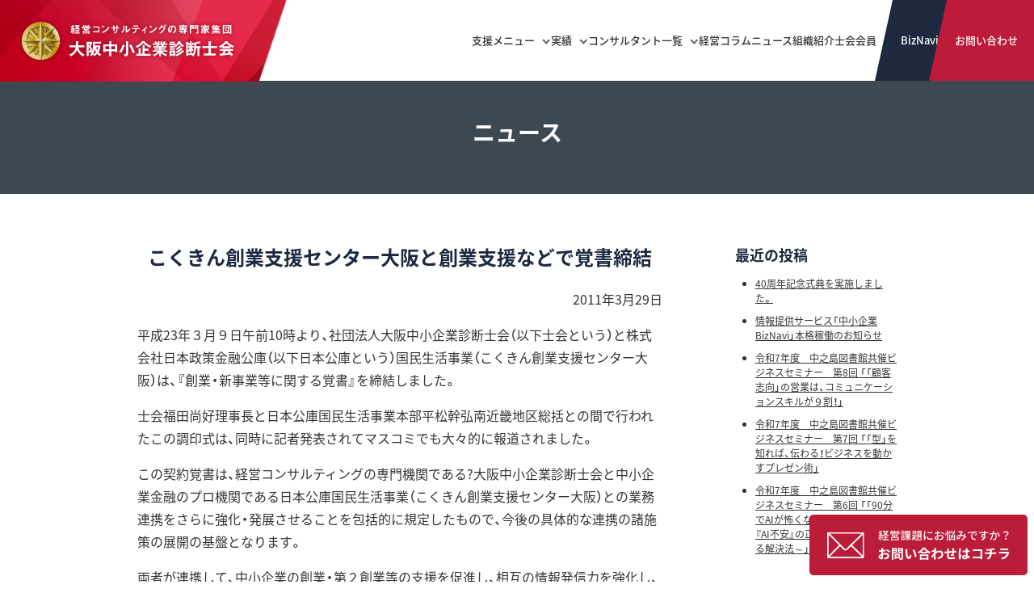

--- FILE ---
content_type: text/html; charset=UTF-8
request_url: https://www.osaka-shindanshi.org/2011/03/29/441/
body_size: 13415
content:
<!DOCTYPE html>
<html dir="ltr" lang="ja" prefix="og: https://ogp.me/ns#">
<head>
<meta charset="UTF-8">

<meta name="viewport" content="width=device-width, initial-scale=1">

<!-- Global site tag (gtag.js) - Google Analytics -->
<script async src="https://www.googletagmanager.com/gtag/js?id=UA-21769367-1"></script>
<script>
  window.dataLayer = window.dataLayer || [];
  function gtag(){dataLayer.push(arguments);}
  gtag('js', new Date());

  gtag('config', 'UA-21769367-1');
</script>


<link rel="profile" href="https://gmpg.org/xfn/11">
    <link href="https://fonts.googleapis.com/css?family=Oswald" rel="stylesheet">

<title>こくきん創業支援センター大阪と創業支援などで覚書締結 | 大阪中小企業診断士会</title>

		<!-- All in One SEO 4.9.2 - aioseo.com -->
	<meta name="description" content="平成23年３月９日午前10時より、社団法人大阪中小企業診断士会（以下士会という）と株式会社日本政策金融公庫（以" />
	<meta name="robots" content="max-image-preview:large" />
	<meta name="author" content="管理者"/>
	<meta name="keywords" content="支援情報" />
	<link rel="canonical" href="https://www.osaka-shindanshi.org/2011/03/29/441/" />
	<meta name="generator" content="All in One SEO (AIOSEO) 4.9.2" />
		<meta property="og:locale" content="ja_JP" />
		<meta property="og:site_name" content="大阪中小企業診断士会" />
		<meta property="og:type" content="article" />
		<meta property="og:title" content="こくきん創業支援センター大阪と創業支援などで覚書締結 | 大阪中小企業診断士会" />
		<meta property="og:description" content="平成23年３月９日午前10時より、社団法人大阪中小企業診断士会（以下士会という）と株式会社日本政策金融公庫（以" />
		<meta property="og:url" content="https://www.osaka-shindanshi.org/2011/03/29/441/" />
		<meta property="article:published_time" content="2011-03-29T10:06:20+00:00" />
		<meta property="article:modified_time" content="2017-03-27T10:10:32+00:00" />
		<meta name="twitter:card" content="summary" />
		<meta name="twitter:title" content="こくきん創業支援センター大阪と創業支援などで覚書締結 | 大阪中小企業診断士会" />
		<meta name="twitter:description" content="平成23年３月９日午前10時より、社団法人大阪中小企業診断士会（以下士会という）と株式会社日本政策金融公庫（以" />
		<script type="application/ld+json" class="aioseo-schema">
			{"@context":"https:\/\/schema.org","@graph":[{"@type":"Article","@id":"https:\/\/www.osaka-shindanshi.org\/2011\/03\/29\/441\/#article","name":"\u3053\u304f\u304d\u3093\u5275\u696d\u652f\u63f4\u30bb\u30f3\u30bf\u30fc\u5927\u962a\u3068\u5275\u696d\u652f\u63f4\u306a\u3069\u3067\u899a\u66f8\u7de0\u7d50 | \u5927\u962a\u4e2d\u5c0f\u4f01\u696d\u8a3a\u65ad\u58eb\u4f1a","headline":"\u3053\u304f\u304d\u3093\u5275\u696d\u652f\u63f4\u30bb\u30f3\u30bf\u30fc\u5927\u962a\u3068\u5275\u696d\u652f\u63f4\u306a\u3069\u3067\u899a\u66f8\u7de0\u7d50","author":{"@id":"https:\/\/www.osaka-shindanshi.org\/author\/os_admin\/#author"},"publisher":{"@id":"https:\/\/www.osaka-shindanshi.org\/#organization"},"image":{"@type":"ImageObject","url":"https:\/\/www.osaka-shindanshi.org\/wp-content\/uploads\/2017\/03\/7ad5dd7bf8b85fd9067e9a0193958e63.jpg","@id":"https:\/\/www.osaka-shindanshi.org\/2011\/03\/29\/441\/#articleImage","width":240,"height":180},"datePublished":"2011-03-29T19:06:20+09:00","dateModified":"2017-03-27T19:10:32+09:00","inLanguage":"ja","mainEntityOfPage":{"@id":"https:\/\/www.osaka-shindanshi.org\/2011\/03\/29\/441\/#webpage"},"isPartOf":{"@id":"https:\/\/www.osaka-shindanshi.org\/2011\/03\/29\/441\/#webpage"},"articleSection":"\u652f\u63f4\u60c5\u5831"},{"@type":"BreadcrumbList","@id":"https:\/\/www.osaka-shindanshi.org\/2011\/03\/29\/441\/#breadcrumblist","itemListElement":[{"@type":"ListItem","@id":"https:\/\/www.osaka-shindanshi.org#listItem","position":1,"name":"\u30db\u30fc\u30e0","item":"https:\/\/www.osaka-shindanshi.org","nextItem":{"@type":"ListItem","@id":"https:\/\/www.osaka-shindanshi.org\/category\/support\/#listItem","name":"\u652f\u63f4\u60c5\u5831"}},{"@type":"ListItem","@id":"https:\/\/www.osaka-shindanshi.org\/category\/support\/#listItem","position":2,"name":"\u652f\u63f4\u60c5\u5831","item":"https:\/\/www.osaka-shindanshi.org\/category\/support\/","nextItem":{"@type":"ListItem","@id":"https:\/\/www.osaka-shindanshi.org\/2011\/03\/29\/441\/#listItem","name":"\u3053\u304f\u304d\u3093\u5275\u696d\u652f\u63f4\u30bb\u30f3\u30bf\u30fc\u5927\u962a\u3068\u5275\u696d\u652f\u63f4\u306a\u3069\u3067\u899a\u66f8\u7de0\u7d50"},"previousItem":{"@type":"ListItem","@id":"https:\/\/www.osaka-shindanshi.org#listItem","name":"\u30db\u30fc\u30e0"}},{"@type":"ListItem","@id":"https:\/\/www.osaka-shindanshi.org\/2011\/03\/29\/441\/#listItem","position":3,"name":"\u3053\u304f\u304d\u3093\u5275\u696d\u652f\u63f4\u30bb\u30f3\u30bf\u30fc\u5927\u962a\u3068\u5275\u696d\u652f\u63f4\u306a\u3069\u3067\u899a\u66f8\u7de0\u7d50","previousItem":{"@type":"ListItem","@id":"https:\/\/www.osaka-shindanshi.org\/category\/support\/#listItem","name":"\u652f\u63f4\u60c5\u5831"}}]},{"@type":"Organization","@id":"https:\/\/www.osaka-shindanshi.org\/#organization","name":"\u5927\u962a\u4e2d\u5c0f\u4f01\u696d\u8a3a\u65ad\u58eb\u4f1a","url":"https:\/\/www.osaka-shindanshi.org\/"},{"@type":"Person","@id":"https:\/\/www.osaka-shindanshi.org\/author\/os_admin\/#author","url":"https:\/\/www.osaka-shindanshi.org\/author\/os_admin\/","name":"\u7ba1\u7406\u8005","image":{"@type":"ImageObject","@id":"https:\/\/www.osaka-shindanshi.org\/2011\/03\/29\/441\/#authorImage","url":"https:\/\/secure.gravatar.com\/avatar\/ae6923cdb13c51128f435d0e4f92da69efe2fd8d74bdf9713d26d4d9247f4e51?s=96&d=mm&r=g","width":96,"height":96,"caption":"\u7ba1\u7406\u8005"}},{"@type":"WebPage","@id":"https:\/\/www.osaka-shindanshi.org\/2011\/03\/29\/441\/#webpage","url":"https:\/\/www.osaka-shindanshi.org\/2011\/03\/29\/441\/","name":"\u3053\u304f\u304d\u3093\u5275\u696d\u652f\u63f4\u30bb\u30f3\u30bf\u30fc\u5927\u962a\u3068\u5275\u696d\u652f\u63f4\u306a\u3069\u3067\u899a\u66f8\u7de0\u7d50 | \u5927\u962a\u4e2d\u5c0f\u4f01\u696d\u8a3a\u65ad\u58eb\u4f1a","description":"\u5e73\u621023\u5e74\uff13\u6708\uff19\u65e5\u5348\u524d10\u6642\u3088\u308a\u3001\u793e\u56e3\u6cd5\u4eba\u5927\u962a\u4e2d\u5c0f\u4f01\u696d\u8a3a\u65ad\u58eb\u4f1a\uff08\u4ee5\u4e0b\u58eb\u4f1a\u3068\u3044\u3046\uff09\u3068\u682a\u5f0f\u4f1a\u793e\u65e5\u672c\u653f\u7b56\u91d1\u878d\u516c\u5eab\uff08\u4ee5","inLanguage":"ja","isPartOf":{"@id":"https:\/\/www.osaka-shindanshi.org\/#website"},"breadcrumb":{"@id":"https:\/\/www.osaka-shindanshi.org\/2011\/03\/29\/441\/#breadcrumblist"},"author":{"@id":"https:\/\/www.osaka-shindanshi.org\/author\/os_admin\/#author"},"creator":{"@id":"https:\/\/www.osaka-shindanshi.org\/author\/os_admin\/#author"},"datePublished":"2011-03-29T19:06:20+09:00","dateModified":"2017-03-27T19:10:32+09:00"},{"@type":"WebSite","@id":"https:\/\/www.osaka-shindanshi.org\/#website","url":"https:\/\/www.osaka-shindanshi.org\/","name":"\u5927\u962a\u4e2d\u5c0f\u4f01\u696d\u8a3a\u65ad\u58eb\u4f1a","inLanguage":"ja","publisher":{"@id":"https:\/\/www.osaka-shindanshi.org\/#organization"}}]}
		</script>
		<!-- All in One SEO -->

<link rel='dns-prefetch' href='//www.promisejs.org' />
<link rel="alternate" type="application/rss+xml" title="大阪中小企業診断士会 &raquo; フィード" href="https://www.osaka-shindanshi.org/feed/" />
<link rel="alternate" type="application/rss+xml" title="大阪中小企業診断士会 &raquo; コメントフィード" href="https://www.osaka-shindanshi.org/comments/feed/" />
<link rel="alternate" type="application/rss+xml" title="大阪中小企業診断士会 &raquo; こくきん創業支援センター大阪と創業支援などで覚書締結 のコメントのフィード" href="https://www.osaka-shindanshi.org/2011/03/29/441/feed/" />
<link rel="alternate" title="oEmbed (JSON)" type="application/json+oembed" href="https://www.osaka-shindanshi.org/wp-json/oembed/1.0/embed?url=https%3A%2F%2Fwww.osaka-shindanshi.org%2F2011%2F03%2F29%2F441%2F" />
<link rel="alternate" title="oEmbed (XML)" type="text/xml+oembed" href="https://www.osaka-shindanshi.org/wp-json/oembed/1.0/embed?url=https%3A%2F%2Fwww.osaka-shindanshi.org%2F2011%2F03%2F29%2F441%2F&#038;format=xml" />
<style id='wp-img-auto-sizes-contain-inline-css' type='text/css'>
img:is([sizes=auto i],[sizes^="auto," i]){contain-intrinsic-size:3000px 1500px}
/*# sourceURL=wp-img-auto-sizes-contain-inline-css */
</style>
<style id='wp-emoji-styles-inline-css' type='text/css'>

	img.wp-smiley, img.emoji {
		display: inline !important;
		border: none !important;
		box-shadow: none !important;
		height: 1em !important;
		width: 1em !important;
		margin: 0 0.07em !important;
		vertical-align: -0.1em !important;
		background: none !important;
		padding: 0 !important;
	}
/*# sourceURL=wp-emoji-styles-inline-css */
</style>
<style id='wp-block-library-inline-css' type='text/css'>
:root{--wp-block-synced-color:#7a00df;--wp-block-synced-color--rgb:122,0,223;--wp-bound-block-color:var(--wp-block-synced-color);--wp-editor-canvas-background:#ddd;--wp-admin-theme-color:#007cba;--wp-admin-theme-color--rgb:0,124,186;--wp-admin-theme-color-darker-10:#006ba1;--wp-admin-theme-color-darker-10--rgb:0,107,160.5;--wp-admin-theme-color-darker-20:#005a87;--wp-admin-theme-color-darker-20--rgb:0,90,135;--wp-admin-border-width-focus:2px}@media (min-resolution:192dpi){:root{--wp-admin-border-width-focus:1.5px}}.wp-element-button{cursor:pointer}:root .has-very-light-gray-background-color{background-color:#eee}:root .has-very-dark-gray-background-color{background-color:#313131}:root .has-very-light-gray-color{color:#eee}:root .has-very-dark-gray-color{color:#313131}:root .has-vivid-green-cyan-to-vivid-cyan-blue-gradient-background{background:linear-gradient(135deg,#00d084,#0693e3)}:root .has-purple-crush-gradient-background{background:linear-gradient(135deg,#34e2e4,#4721fb 50%,#ab1dfe)}:root .has-hazy-dawn-gradient-background{background:linear-gradient(135deg,#faaca8,#dad0ec)}:root .has-subdued-olive-gradient-background{background:linear-gradient(135deg,#fafae1,#67a671)}:root .has-atomic-cream-gradient-background{background:linear-gradient(135deg,#fdd79a,#004a59)}:root .has-nightshade-gradient-background{background:linear-gradient(135deg,#330968,#31cdcf)}:root .has-midnight-gradient-background{background:linear-gradient(135deg,#020381,#2874fc)}:root{--wp--preset--font-size--normal:16px;--wp--preset--font-size--huge:42px}.has-regular-font-size{font-size:1em}.has-larger-font-size{font-size:2.625em}.has-normal-font-size{font-size:var(--wp--preset--font-size--normal)}.has-huge-font-size{font-size:var(--wp--preset--font-size--huge)}.has-text-align-center{text-align:center}.has-text-align-left{text-align:left}.has-text-align-right{text-align:right}.has-fit-text{white-space:nowrap!important}#end-resizable-editor-section{display:none}.aligncenter{clear:both}.items-justified-left{justify-content:flex-start}.items-justified-center{justify-content:center}.items-justified-right{justify-content:flex-end}.items-justified-space-between{justify-content:space-between}.screen-reader-text{border:0;clip-path:inset(50%);height:1px;margin:-1px;overflow:hidden;padding:0;position:absolute;width:1px;word-wrap:normal!important}.screen-reader-text:focus{background-color:#ddd;clip-path:none;color:#444;display:block;font-size:1em;height:auto;left:5px;line-height:normal;padding:15px 23px 14px;text-decoration:none;top:5px;width:auto;z-index:100000}html :where(.has-border-color){border-style:solid}html :where([style*=border-top-color]){border-top-style:solid}html :where([style*=border-right-color]){border-right-style:solid}html :where([style*=border-bottom-color]){border-bottom-style:solid}html :where([style*=border-left-color]){border-left-style:solid}html :where([style*=border-width]){border-style:solid}html :where([style*=border-top-width]){border-top-style:solid}html :where([style*=border-right-width]){border-right-style:solid}html :where([style*=border-bottom-width]){border-bottom-style:solid}html :where([style*=border-left-width]){border-left-style:solid}html :where(img[class*=wp-image-]){height:auto;max-width:100%}:where(figure){margin:0 0 1em}html :where(.is-position-sticky){--wp-admin--admin-bar--position-offset:var(--wp-admin--admin-bar--height,0px)}@media screen and (max-width:600px){html :where(.is-position-sticky){--wp-admin--admin-bar--position-offset:0px}}

/*# sourceURL=wp-block-library-inline-css */
</style><style id='global-styles-inline-css' type='text/css'>
:root{--wp--preset--aspect-ratio--square: 1;--wp--preset--aspect-ratio--4-3: 4/3;--wp--preset--aspect-ratio--3-4: 3/4;--wp--preset--aspect-ratio--3-2: 3/2;--wp--preset--aspect-ratio--2-3: 2/3;--wp--preset--aspect-ratio--16-9: 16/9;--wp--preset--aspect-ratio--9-16: 9/16;--wp--preset--color--black: #000000;--wp--preset--color--cyan-bluish-gray: #abb8c3;--wp--preset--color--white: #ffffff;--wp--preset--color--pale-pink: #f78da7;--wp--preset--color--vivid-red: #cf2e2e;--wp--preset--color--luminous-vivid-orange: #ff6900;--wp--preset--color--luminous-vivid-amber: #fcb900;--wp--preset--color--light-green-cyan: #7bdcb5;--wp--preset--color--vivid-green-cyan: #00d084;--wp--preset--color--pale-cyan-blue: #8ed1fc;--wp--preset--color--vivid-cyan-blue: #0693e3;--wp--preset--color--vivid-purple: #9b51e0;--wp--preset--gradient--vivid-cyan-blue-to-vivid-purple: linear-gradient(135deg,rgb(6,147,227) 0%,rgb(155,81,224) 100%);--wp--preset--gradient--light-green-cyan-to-vivid-green-cyan: linear-gradient(135deg,rgb(122,220,180) 0%,rgb(0,208,130) 100%);--wp--preset--gradient--luminous-vivid-amber-to-luminous-vivid-orange: linear-gradient(135deg,rgb(252,185,0) 0%,rgb(255,105,0) 100%);--wp--preset--gradient--luminous-vivid-orange-to-vivid-red: linear-gradient(135deg,rgb(255,105,0) 0%,rgb(207,46,46) 100%);--wp--preset--gradient--very-light-gray-to-cyan-bluish-gray: linear-gradient(135deg,rgb(238,238,238) 0%,rgb(169,184,195) 100%);--wp--preset--gradient--cool-to-warm-spectrum: linear-gradient(135deg,rgb(74,234,220) 0%,rgb(151,120,209) 20%,rgb(207,42,186) 40%,rgb(238,44,130) 60%,rgb(251,105,98) 80%,rgb(254,248,76) 100%);--wp--preset--gradient--blush-light-purple: linear-gradient(135deg,rgb(255,206,236) 0%,rgb(152,150,240) 100%);--wp--preset--gradient--blush-bordeaux: linear-gradient(135deg,rgb(254,205,165) 0%,rgb(254,45,45) 50%,rgb(107,0,62) 100%);--wp--preset--gradient--luminous-dusk: linear-gradient(135deg,rgb(255,203,112) 0%,rgb(199,81,192) 50%,rgb(65,88,208) 100%);--wp--preset--gradient--pale-ocean: linear-gradient(135deg,rgb(255,245,203) 0%,rgb(182,227,212) 50%,rgb(51,167,181) 100%);--wp--preset--gradient--electric-grass: linear-gradient(135deg,rgb(202,248,128) 0%,rgb(113,206,126) 100%);--wp--preset--gradient--midnight: linear-gradient(135deg,rgb(2,3,129) 0%,rgb(40,116,252) 100%);--wp--preset--font-size--small: 13px;--wp--preset--font-size--medium: 20px;--wp--preset--font-size--large: 36px;--wp--preset--font-size--x-large: 42px;--wp--preset--spacing--20: 0.44rem;--wp--preset--spacing--30: 0.67rem;--wp--preset--spacing--40: 1rem;--wp--preset--spacing--50: 1.5rem;--wp--preset--spacing--60: 2.25rem;--wp--preset--spacing--70: 3.38rem;--wp--preset--spacing--80: 5.06rem;--wp--preset--shadow--natural: 6px 6px 9px rgba(0, 0, 0, 0.2);--wp--preset--shadow--deep: 12px 12px 50px rgba(0, 0, 0, 0.4);--wp--preset--shadow--sharp: 6px 6px 0px rgba(0, 0, 0, 0.2);--wp--preset--shadow--outlined: 6px 6px 0px -3px rgb(255, 255, 255), 6px 6px rgb(0, 0, 0);--wp--preset--shadow--crisp: 6px 6px 0px rgb(0, 0, 0);}:where(.is-layout-flex){gap: 0.5em;}:where(.is-layout-grid){gap: 0.5em;}body .is-layout-flex{display: flex;}.is-layout-flex{flex-wrap: wrap;align-items: center;}.is-layout-flex > :is(*, div){margin: 0;}body .is-layout-grid{display: grid;}.is-layout-grid > :is(*, div){margin: 0;}:where(.wp-block-columns.is-layout-flex){gap: 2em;}:where(.wp-block-columns.is-layout-grid){gap: 2em;}:where(.wp-block-post-template.is-layout-flex){gap: 1.25em;}:where(.wp-block-post-template.is-layout-grid){gap: 1.25em;}.has-black-color{color: var(--wp--preset--color--black) !important;}.has-cyan-bluish-gray-color{color: var(--wp--preset--color--cyan-bluish-gray) !important;}.has-white-color{color: var(--wp--preset--color--white) !important;}.has-pale-pink-color{color: var(--wp--preset--color--pale-pink) !important;}.has-vivid-red-color{color: var(--wp--preset--color--vivid-red) !important;}.has-luminous-vivid-orange-color{color: var(--wp--preset--color--luminous-vivid-orange) !important;}.has-luminous-vivid-amber-color{color: var(--wp--preset--color--luminous-vivid-amber) !important;}.has-light-green-cyan-color{color: var(--wp--preset--color--light-green-cyan) !important;}.has-vivid-green-cyan-color{color: var(--wp--preset--color--vivid-green-cyan) !important;}.has-pale-cyan-blue-color{color: var(--wp--preset--color--pale-cyan-blue) !important;}.has-vivid-cyan-blue-color{color: var(--wp--preset--color--vivid-cyan-blue) !important;}.has-vivid-purple-color{color: var(--wp--preset--color--vivid-purple) !important;}.has-black-background-color{background-color: var(--wp--preset--color--black) !important;}.has-cyan-bluish-gray-background-color{background-color: var(--wp--preset--color--cyan-bluish-gray) !important;}.has-white-background-color{background-color: var(--wp--preset--color--white) !important;}.has-pale-pink-background-color{background-color: var(--wp--preset--color--pale-pink) !important;}.has-vivid-red-background-color{background-color: var(--wp--preset--color--vivid-red) !important;}.has-luminous-vivid-orange-background-color{background-color: var(--wp--preset--color--luminous-vivid-orange) !important;}.has-luminous-vivid-amber-background-color{background-color: var(--wp--preset--color--luminous-vivid-amber) !important;}.has-light-green-cyan-background-color{background-color: var(--wp--preset--color--light-green-cyan) !important;}.has-vivid-green-cyan-background-color{background-color: var(--wp--preset--color--vivid-green-cyan) !important;}.has-pale-cyan-blue-background-color{background-color: var(--wp--preset--color--pale-cyan-blue) !important;}.has-vivid-cyan-blue-background-color{background-color: var(--wp--preset--color--vivid-cyan-blue) !important;}.has-vivid-purple-background-color{background-color: var(--wp--preset--color--vivid-purple) !important;}.has-black-border-color{border-color: var(--wp--preset--color--black) !important;}.has-cyan-bluish-gray-border-color{border-color: var(--wp--preset--color--cyan-bluish-gray) !important;}.has-white-border-color{border-color: var(--wp--preset--color--white) !important;}.has-pale-pink-border-color{border-color: var(--wp--preset--color--pale-pink) !important;}.has-vivid-red-border-color{border-color: var(--wp--preset--color--vivid-red) !important;}.has-luminous-vivid-orange-border-color{border-color: var(--wp--preset--color--luminous-vivid-orange) !important;}.has-luminous-vivid-amber-border-color{border-color: var(--wp--preset--color--luminous-vivid-amber) !important;}.has-light-green-cyan-border-color{border-color: var(--wp--preset--color--light-green-cyan) !important;}.has-vivid-green-cyan-border-color{border-color: var(--wp--preset--color--vivid-green-cyan) !important;}.has-pale-cyan-blue-border-color{border-color: var(--wp--preset--color--pale-cyan-blue) !important;}.has-vivid-cyan-blue-border-color{border-color: var(--wp--preset--color--vivid-cyan-blue) !important;}.has-vivid-purple-border-color{border-color: var(--wp--preset--color--vivid-purple) !important;}.has-vivid-cyan-blue-to-vivid-purple-gradient-background{background: var(--wp--preset--gradient--vivid-cyan-blue-to-vivid-purple) !important;}.has-light-green-cyan-to-vivid-green-cyan-gradient-background{background: var(--wp--preset--gradient--light-green-cyan-to-vivid-green-cyan) !important;}.has-luminous-vivid-amber-to-luminous-vivid-orange-gradient-background{background: var(--wp--preset--gradient--luminous-vivid-amber-to-luminous-vivid-orange) !important;}.has-luminous-vivid-orange-to-vivid-red-gradient-background{background: var(--wp--preset--gradient--luminous-vivid-orange-to-vivid-red) !important;}.has-very-light-gray-to-cyan-bluish-gray-gradient-background{background: var(--wp--preset--gradient--very-light-gray-to-cyan-bluish-gray) !important;}.has-cool-to-warm-spectrum-gradient-background{background: var(--wp--preset--gradient--cool-to-warm-spectrum) !important;}.has-blush-light-purple-gradient-background{background: var(--wp--preset--gradient--blush-light-purple) !important;}.has-blush-bordeaux-gradient-background{background: var(--wp--preset--gradient--blush-bordeaux) !important;}.has-luminous-dusk-gradient-background{background: var(--wp--preset--gradient--luminous-dusk) !important;}.has-pale-ocean-gradient-background{background: var(--wp--preset--gradient--pale-ocean) !important;}.has-electric-grass-gradient-background{background: var(--wp--preset--gradient--electric-grass) !important;}.has-midnight-gradient-background{background: var(--wp--preset--gradient--midnight) !important;}.has-small-font-size{font-size: var(--wp--preset--font-size--small) !important;}.has-medium-font-size{font-size: var(--wp--preset--font-size--medium) !important;}.has-large-font-size{font-size: var(--wp--preset--font-size--large) !important;}.has-x-large-font-size{font-size: var(--wp--preset--font-size--x-large) !important;}
/*# sourceURL=global-styles-inline-css */
</style>

<style id='classic-theme-styles-inline-css' type='text/css'>
/*! This file is auto-generated */
.wp-block-button__link{color:#fff;background-color:#32373c;border-radius:9999px;box-shadow:none;text-decoration:none;padding:calc(.667em + 2px) calc(1.333em + 2px);font-size:1.125em}.wp-block-file__button{background:#32373c;color:#fff;text-decoration:none}
/*# sourceURL=/wp-includes/css/classic-themes.min.css */
</style>
<link rel='stylesheet' id='osaka_shindanshi_import-css' href='https://www.osaka-shindanshi.org/wp-content/plugins/osaka_shindanshi_import/public/css/osaka_shindanshi_import-public.css?ver=1.0.0' type='text/css' media='all' />
<link rel='stylesheet' id='osaka-shindanshi-style-css' href='https://www.osaka-shindanshi.org/wp-content/themes/osaka-shindanshi/style.css?ver=ad902b6fdee5934541b9fa26d31ab140' type='text/css' media='all' />
<link rel='stylesheet' id='main-style-css' href='https://www.osaka-shindanshi.org/wp-content/themes/osaka-shindanshi/assets/css/style.css?t=20251021&#038;ver=6.9' type='text/css' media='all' />
<link rel='stylesheet' id='scrollhint-style-css' href='https://www.osaka-shindanshi.org/wp-content/themes/osaka-shindanshi/assets/js/vendor/scroll-hint/scroll-hint.css?t=202510&#038;ver=6.9' type='text/css' media='all' />
<script type="text/javascript" src="https://www.osaka-shindanshi.org/wp-includes/js/jquery/jquery.min.js?ver=3.7.1" id="jquery-core-js"></script>
<script type="text/javascript" src="https://www.osaka-shindanshi.org/wp-includes/js/jquery/jquery-migrate.min.js?ver=3.4.1" id="jquery-migrate-js"></script>
<script type="text/javascript" src="https://www.osaka-shindanshi.org/wp-content/plugins/osaka_shindanshi_import/public/js/osaka_shindanshi_import-public.js?ver=1.0.0" id="osaka_shindanshi_import-js"></script>
<script type="text/javascript" src="https://www.osaka-shindanshi.org/wp-content/themes/osaka-shindanshi/assets/js/vendor/moment/moment-with-locales.min.js?ver=ad902b6fdee5934541b9fa26d31ab140" id="moment-locale-js"></script>
<script type="text/javascript" src="https://www.promisejs.org/polyfills/promise-7.0.4.min.js?ver=ad902b6fdee5934541b9fa26d31ab140" id="axios-polyfills-js"></script>
<script type="text/javascript" src="https://www.osaka-shindanshi.org/wp-content/themes/osaka-shindanshi/assets/js/vendor/axios/axios.min.js?ver=ad902b6fdee5934541b9fa26d31ab140" id="axios-js"></script>
<script type="text/javascript" src="https://www.osaka-shindanshi.org/wp-content/themes/osaka-shindanshi/assets/js/vendor/vue.js?ver=ad902b6fdee5934541b9fa26d31ab140" id="vue-js"></script>
<script type="text/javascript" src="https://www.osaka-shindanshi.org/wp-content/themes/osaka-shindanshi/assets/js/vendor/vue-lazyload.js?ver=ad902b6fdee5934541b9fa26d31ab140" id="vue-lazyload-js"></script>
<script type="text/javascript" src="https://www.osaka-shindanshi.org/wp-content/themes/osaka-shindanshi/assets/js/vendor/scroll-hint/scroll-hint.js?ver=ad902b6fdee5934541b9fa26d31ab140" id="scrollhint-script-js"></script>
<script type="text/javascript" src="https://www.osaka-shindanshi.org/wp-content/themes/osaka-shindanshi/assets/js/vendor/slick/slick.min.js?ver=ad902b6fdee5934541b9fa26d31ab140" id="slick-js-js"></script>
<script type="text/javascript" src="https://www.osaka-shindanshi.org/wp-content/themes/osaka-shindanshi/assets/js/common.js?t=202510&amp;ver=6.9" id="myscript-js"></script>
<link rel="https://api.w.org/" href="https://www.osaka-shindanshi.org/wp-json/" /><link rel="alternate" title="JSON" type="application/json" href="https://www.osaka-shindanshi.org/wp-json/wp/v2/posts/441" /><script type="text/javascript">
	window._se_plugin_version = '8.1.9';
</script>
<link rel="pingback" href="https://www.osaka-shindanshi.org/xmlrpc.php"></head>
<body data-rsssl=1 class="wp-singular post-template-default single single-post postid-441 single-format-standard wp-theme-osaka-shindanshi page-common group-blog">

<header id="header2" class="clearfix">
    <div class="inner_content">

        <p id="logo"><a href="/">
                <img src="https://www.osaka-shindanshi.org/wp-content/themes/osaka-shindanshi/assets/images/common/logo@2x.png" alt="大阪中小企業診断士会">
            </a>
        </p>

        <div class="fxs">
            <div class="menu-trigger">
                <span></span>
                <span></span>
                <span></span>
            </div>

            <nav id="main_navi2">
                <ul id="primary-menu" class="menu">
                    <li class="has-children">
                        <span class="submenu-trigger">支援<br class="only_narrow">メニュー</span>
                        <ul class="submenu">
                            <li><a href="/teamconsulting/">チームコンサルティング</a></li>
                            <li><a href="/solution/">ソリューション</a></li>
                            <li><a href="/training/">研修・セミナー</a></li>
                        </ul>
                    </li>
                    <li class="has-children">
                        <span class="submenu-trigger">実績</span>
                        <ul class="submenu">
                            <li><a href="/case/">事例</a></li>
                            <li><a href="/report/">調査レポート</a></li>
                        </ul>
                    </li>
                    <li class="has-children">
                        <span class="submenu-trigger">コンサルタント<br class="only_narrow">一覧</span>
                        <ul class="submenu">
                            <li><a href="/member/">コンサルタント検索</a></li>
                            <li><a href="/training/">研修講師検索</a></li>
                            <li><a href="/consultant_matching/">マッチング御相談</a></li>
                        </ul>
                    </li>
                    <li><a href="/column/">経営<br class="only_narrow">コラム</a></li>
                    <li><a href="/news/">ニュース</a></li>
                    <li><a href="/organization/">組織<br class="only_narrow">紹介</a></li>
                    <li class="has-children">
                        <span class="submenu-trigger">士会<br class="only_narrow">会員</span>
                        <ul class="submenu">
                            <li><a target="_blank" href="https://shindanshikai.cybozu.com/g/">専用ページ</a></li>
                            <li><a target="_blank" href="https://www.osaka-shindanshi.org/2025/03/10/12128/">入会案内</a>
                            </li>
                        </ul>
                    </li>
                    <li id="gnav_biznavi"><a href="/biznavi/">BizNavi</a></li>
                    <li id="gnav_contact"><a href="/contact/">お問い合わせ</a></li>

                </ul>

                <ul class="sp_sub_menu">
                    <li><a href="/organization/#access">アクセス</a></li>
                    <li><a href="/privacy/">個人情報保護方針</a></li>
                    <li><a href="/sitemap/">サイトマップ</a></li>
                </ul>


            </nav>
        </div>
    </div>
</header>


    <section id="mainimg" class="narrow">
        <h1 class="catename">ニュース</h1>
    </section>

    <article>
        <div class="inner_content">
            <section class="newslists">
                
<article id="post-441" class="post-441 post type-post status-publish format-standard hentry category-support">
	<header class="entry-header">
		<h2 class="title">こくきん創業支援センター大阪と創業支援などで覚書締結</h2>		<p class="lead2">
            2011年3月29日
		</p><!-- .entry-meta -->
			</header><!-- .entry-header -->

	<div class="entry-content">

        
		<p>平成23年３月９日午前10時より、社団法人大阪中小企業診断士会（以下士会という）と株式会社日本政策金融公庫（以下日本公庫という）国民生活事業（こくきん創業支援センター大阪）は、『創業・新事業等に関する覚書』を締結しました。</p>
<p>士会福田尚好理事長と日本公庫国民生活事業本部平松幹弘南近畿地区総括との間で行われたこの調印式は、同時に記者発表されてマスコミでも大々的に報道されました。</p>
<p>この契約覚書は、経営コンサルティングの専門機関である?大阪中小企業診断士会と中小企業金融のプロ機関である日本公庫国民生活事業（こくきん創業支援センター大阪）との業務連携をさらに強化・発展させることを包括的に規定したもので、今後の具体的な連携の諸施策の展開の基盤となります。</p>
<p>両者が連携して、中小企業の創業・第２創業等の支援を促進し、相互の情報発信力を強化し、地域経済の活性化に貢献することを宣言しました。</p>
<p>以下で説明する「相談カード」は<a href="https://www.osaka-shindanshi.org/wp-content/uploads/2017/03/38265f93341b190a88a0e5e3a8bf3b0f.doc" target="_blank">相談カード.doc</a>をクリックすると表示されます。</p>
<h4>覚書の概要</h4>
<p>（１）士会は、その事務局に、日本公庫は、こくきん創業支援センター大阪に、業務連携を円滑に実施するための連絡窓口を設置し、必要な協力を行います。 （２）両者は、業務連携にかかる具体的方策、地域内における経済情報・動向、その他連携・協力に係る必要事項について協議、情報交換等を行います。 （３）両者は、業務連絡上必要な場合は、個別企業からの依頼に基づき紹介を行います。</p>
<p><img decoding="async" class="alignnone size-full wp-image-442" src="https://www.osaka-shindanshi.org/wp-content/uploads/2017/03/7ad5dd7bf8b85fd9067e9a0193958e63.jpg" alt="" width="240" height="180" /></p>
<h4>具体的な連携内容</h4>
<p>（１）「ご相談カード」によるお客様の紹介スキ―ムの採用、 （２）日本公庫による士会へのコンサルティング顧客の紹介、 （３）セミナーや相談会の共同開催、 （４）士会の無料経営相談窓口への日本公庫の職員派遣（公庫融資相談を行う）、 （５）ホームページの相互リンクなど</p>
<h4>「ご相談カード」</h4>
<p>カードには、融資相談事業者の名称・所在地・代表者・事業内容の記入事項の下に、担当者欄が設けられており、社団法人大阪中小企業診断士会中小企業診断士として紹介診断士の氏名と電話番号を記入することで、事業者の希望により融資の可否は担当診断士にも連絡されます。 　同相談カード用紙は、士会事務局に保管し、士会員が使用することができます。</p>
	</div><!-- .entry-content -->

</article><!-- #post-## -->

	<nav class="navigation post-navigation" aria-label="投稿">
		<h2 class="screen-reader-text">投稿ナビゲーション</h2>
		<div class="nav-links"><div class="nav-previous"><a href="https://www.osaka-shindanshi.org/2011/03/29/69/" rel="prev">前へ</a></div><div class="nav-next"><a href="https://www.osaka-shindanshi.org/2011/03/31/70/" rel="next">次へ</a></div></div>
	</nav>            </section>
            

<style>
    #secondary .widget ul li li{
        margin-top: 10px;
    }
</style>
<aside id="secondary" class="widget-area" role="complementary">
	
		<section id="recent-posts-2" class="widget widget_recent_entries">
		<h2 class="widget-title">最近の投稿</h2>
		<ul>
											<li>
					<a href="https://www.osaka-shindanshi.org/2025/12/23/15474/">40周年記念式典を実施しました。</a>
									</li>
											<li>
					<a href="https://www.osaka-shindanshi.org/2025/12/18/14172/">情報提供サービス「中小企業BizNavi」本格稼働のお知らせ</a>
									</li>
											<li>
					<a href="https://www.osaka-shindanshi.org/2025/12/17/15455/">令和7年度　中之島図書館共催ビジネスセミナー　第8回 「「顧客志向」の営業は、コミュニケーションスキルが９割！」</a>
									</li>
											<li>
					<a href="https://www.osaka-shindanshi.org/2025/11/19/15355/">令和7年度　中之島図書館共催ビジネスセミナー　第7回 「「型」を知れば、伝わる！ビジネスを動かすプレゼン術」</a>
									</li>
											<li>
					<a href="https://www.osaka-shindanshi.org/2025/10/15/15278/">令和7年度　中之島図書館共催ビジネスセミナー　第6回 「「90分でAIが怖くなくなる講座」　～『AI不安』の正体と、誰でもできる解決法～」</a>
									</li>
					</ul>

		</section><section id="categories-2" class="widget widget_categories"><h2 class="widget-title">カテゴリー</h2>
			<ul>
					<li class="cat-item cat-item-1"><a href="https://www.osaka-shindanshi.org/category/news/">ニュース</a>
<ul class='children'>
	<li class="cat-item cat-item-51"><a href="https://www.osaka-shindanshi.org/category/news/nakanoshima-seminar/">中之島図書館共催 セミナー</a>
</li>
	<li class="cat-item cat-item-52"><a href="https://www.osaka-shindanshi.org/category/news/nakanoshima-consultation/">中之島図書館共催 経営相談会</a>
</li>
</ul>
</li>
	<li class="cat-item cat-item-29"><a href="https://www.osaka-shindanshi.org/category/seminar/">セミナー・講習</a>
<ul class='children'>
	<li class="cat-item cat-item-53"><a href="https://www.osaka-shindanshi.org/category/seminar/management-seminar/">経営に約立つセミナー</a>
</li>
</ul>
</li>
	<li class="cat-item cat-item-30"><a href="https://www.osaka-shindanshi.org/category/support/">支援情報</a>
</li>
			</ul>

			</section></aside><!-- #secondary -->
        </div>
    </article>


    <script type="text/javascript">
        document.addEventListener('DOMContentLoaded', function() {
            var tables = document.querySelectorAll('.entry-content table');
            console.log(tables)
            tables.forEach(function(table) {
                var columns = table.querySelectorAll('tr:last-child td, tr:last-child th').length;
                console.log(columns);
                if (columns >= 3) {
                    var wrapper = document.createElement('div');
                    wrapper.classList.add('js-scrollable');
                    table.parentNode.insertBefore(wrapper, table);
                    wrapper.appendChild(table);
                }
            });

            // ScrollHintの初期化
            new ScrollHint('.js-scrollable');
        });
    </script>
    <style>
        @media screen and (max-width: 767px){
            .newslists .entry-content .scroll-hint table{
                min-width: 500px;
            }
            .newslists .entry-content .scroll-hint table th,
            .newslists .entry-content .scroll-hint table td{
                display: table-cell;
                width: auto !important;
                padding: 5px;
            }
        }
    </style>


<nav id="breadcrumbs" typeof="BreadcrumbList" vocab="https://schema.org/">
    <ul>
        <li class="home"><span property="itemListElement" typeof="ListItem"><a property="item" typeof="WebPage" title="大阪中小企業診断士会へ移動" href="https://www.osaka-shindanshi.org" class="home"><span property="name">大阪中小企業診断士会</span></a><meta property="position" content="1"></span></li>
<li class="post post-post current-item"><span property="itemListElement" typeof="ListItem"><span property="name">こくきん創業支援センター大阪と創業支援などで覚書締結</span><meta property="position" content="2"></span></li>
    </ul>
</nav><section id="s_contact">
    <p class="head_en">CONTACT US</p>
    <h4>お問い合わせ</h4>
    <div class="inner_content">
        <div class="inner">
            <p><img src="/wp-content/themes/osaka-shindanshi/assets/images/common/bnr_contact_heading.svg" alt="お気軽にお問い合わせ・ご相談ください"></p>
            <p>お問い合わせに対してコンサルタントがヒアリングに伺います</p>

            <p class="contact_tel"><a href="tel:06-6809-5592" onclick="ga('send', 'event', 'tel', 'call', '06-6809-5592',1, {'nonInteraction': 1});">Tel. <em>06-6809-5592</em></a></p>
            <p class="contact_time">受付時間 平日 9:00〜17:00</p>

            <p><a href="/contact/" class="btn btn-primary">お問い合わせ</a></p>
        </div>
    </div>
</section>
<footer id="footer">
    <nav id="footer_nav">
        <ul>
            <li><a href="/privacy/">個人情報保護方針</a></li>
            <li><a href="/sitemap/">サイトマップ</a></li>
            <li><a href="https://shindanshikai.cybozu.com/g/" target="_blank">会員専用ページ</a></li>
        </ul>
        <p id="copyright">&copy; 大阪中小企業診断士会</p>
    </nav>
    <p id="pagetop"><img src="/wp-content/themes/osaka-shindanshi/assets/images/common/icn_pagetop.svg" alt="PAGETOP"></p>
</footer>




<a id="contact_bnr" href="/contact/"><img src="/wp-content/themes/osaka-shindanshi/assets/images/common/bnr_contact.svg" alt="CONTACT"></a>
<style>
	#contact_bnr{
		line-height:0;
		display:inline-block;
		position: fixed;
		right: 8px;
		bottom: 8px;
	}
	@media(max-width: 767px){
		#contact_bnr{
			height: 50px;
			/* width: 180px; */
			width: auto;
			right: 8px;
			bottom: 8px;
		}
		#contact_bnr img{
			height: 100%;
			width: auto;
		}
		#sideicn_search_support{
			right: auto;
			left: 8px;
			bottom: 8px;
			width: 45vw;
			height: 50px;
			transform: translateX(0) translateY(0px);
			border-radius: 3px;
			line-height: 23px;
		}
		#sideicn_search_support span{
			display: none;
		}
	}
</style>


<style>
h4.search_query{
	font-size:24px;
	text-align:center;
	color: #BB1B38;
	font-weight: normal;
}
.search_query strong{
	text-decoration:underline;
	font-weight: normal;
}
.member_searchnav_keyword h4{
	text-align:center;
}
#memberlist .member_searchnav_keyword dl.member_searchnav{
	background-color: #FFFFFF;
}
.member_searchnav_keyword dl.member_searchnav{
					clear:both;
					position: relative;
					background-color: #F8F8F8;
					width:100%;
					padding:20px;
					margin:0 0 50px;
				}
				.member_searchnav_keyword dl.member_searchnav dt{
					position: absolute;
					width:250px;
					left:40px;
					top:20px;
					padding-top:0;

				}
				.member_searchnav_keyword dl.member_searchnav dd{
					padding-left:270px;
				}
				.searchform input[type=text]{
					font-size:16px;
					line-height:1.8;
					padding:5px 12px;
					margin:0 0 0 10px;
					height:auto;
					width:350px;
					border:1px solid #CCCCCC;
				}
				.searchform button{
					font-size:16px;
					line-height:1.8;
					padding:5px 12px;
					margin:0 0 0 -5px;
					color: #FFFFFF;
					background-color: #BB1B3B;
					border:1px solid transparent;
				}

				@media (max-width:767px){
					.member_searchnav_keyword dl.member_searchnav{
						padding:10px;
						width:auto;
						margin:20px 0 30px 0;
					}
					.member_searchnav_keyword dl.member_searchnav dt{
						position: relative;
						width:100%;
						left:0px;
						top:0px;
						text-align:center
					}
					.member_searchnav_keyword dl.member_searchnav dd{
						padding:10px;
					}
					.searchform input[type=text]{
						font-size:14px;
						line-height:1.8;
						margin:0;
						width: calc( 100% - 60px);
					}
					.searchform button{
						font-size:14px;
						line-height:1.8;
						margin:0 0 0 -5px;
					}
				}
				</style>

<script type="speculationrules">
{"prefetch":[{"source":"document","where":{"and":[{"href_matches":"/*"},{"not":{"href_matches":["/wp-*.php","/wp-admin/*","/wp-content/uploads/*","/wp-content/*","/wp-content/plugins/*","/wp-content/themes/osaka-shindanshi/*","/*\\?(.+)"]}},{"not":{"selector_matches":"a[rel~=\"nofollow\"]"}},{"not":{"selector_matches":".no-prefetch, .no-prefetch a"}}]},"eagerness":"conservative"}]}
</script>
<script type="module"  src="https://www.osaka-shindanshi.org/wp-content/plugins/all-in-one-seo-pack/dist/Lite/assets/table-of-contents.95d0dfce.js?ver=4.9.2" id="aioseo/js/src/vue/standalone/blocks/table-of-contents/frontend.js-js"></script>
<script type="text/javascript" src="https://www.osaka-shindanshi.org/wp-content/themes/osaka-shindanshi/js/navigation.js?ver=20151215" id="osaka-shindanshi-navigation-js"></script>
<script type="text/javascript" src="https://www.osaka-shindanshi.org/wp-content/themes/osaka-shindanshi/js/skip-link-focus-fix.js?ver=20151215" id="osaka-shindanshi-skip-link-focus-fix-js"></script>
<script type="text/javascript" src="https://www.osaka-shindanshi.org/wp-includes/js/comment-reply.min.js?ver=ad902b6fdee5934541b9fa26d31ab140" id="comment-reply-js" async="async" data-wp-strategy="async" fetchpriority="low"></script>
<script id="wp-emoji-settings" type="application/json">
{"baseUrl":"https://s.w.org/images/core/emoji/17.0.2/72x72/","ext":".png","svgUrl":"https://s.w.org/images/core/emoji/17.0.2/svg/","svgExt":".svg","source":{"concatemoji":"https://www.osaka-shindanshi.org/wp-includes/js/wp-emoji-release.min.js?ver=ad902b6fdee5934541b9fa26d31ab140"}}
</script>
<script type="module">
/* <![CDATA[ */
/*! This file is auto-generated */
const a=JSON.parse(document.getElementById("wp-emoji-settings").textContent),o=(window._wpemojiSettings=a,"wpEmojiSettingsSupports"),s=["flag","emoji"];function i(e){try{var t={supportTests:e,timestamp:(new Date).valueOf()};sessionStorage.setItem(o,JSON.stringify(t))}catch(e){}}function c(e,t,n){e.clearRect(0,0,e.canvas.width,e.canvas.height),e.fillText(t,0,0);t=new Uint32Array(e.getImageData(0,0,e.canvas.width,e.canvas.height).data);e.clearRect(0,0,e.canvas.width,e.canvas.height),e.fillText(n,0,0);const a=new Uint32Array(e.getImageData(0,0,e.canvas.width,e.canvas.height).data);return t.every((e,t)=>e===a[t])}function p(e,t){e.clearRect(0,0,e.canvas.width,e.canvas.height),e.fillText(t,0,0);var n=e.getImageData(16,16,1,1);for(let e=0;e<n.data.length;e++)if(0!==n.data[e])return!1;return!0}function u(e,t,n,a){switch(t){case"flag":return n(e,"\ud83c\udff3\ufe0f\u200d\u26a7\ufe0f","\ud83c\udff3\ufe0f\u200b\u26a7\ufe0f")?!1:!n(e,"\ud83c\udde8\ud83c\uddf6","\ud83c\udde8\u200b\ud83c\uddf6")&&!n(e,"\ud83c\udff4\udb40\udc67\udb40\udc62\udb40\udc65\udb40\udc6e\udb40\udc67\udb40\udc7f","\ud83c\udff4\u200b\udb40\udc67\u200b\udb40\udc62\u200b\udb40\udc65\u200b\udb40\udc6e\u200b\udb40\udc67\u200b\udb40\udc7f");case"emoji":return!a(e,"\ud83e\u1fac8")}return!1}function f(e,t,n,a){let r;const o=(r="undefined"!=typeof WorkerGlobalScope&&self instanceof WorkerGlobalScope?new OffscreenCanvas(300,150):document.createElement("canvas")).getContext("2d",{willReadFrequently:!0}),s=(o.textBaseline="top",o.font="600 32px Arial",{});return e.forEach(e=>{s[e]=t(o,e,n,a)}),s}function r(e){var t=document.createElement("script");t.src=e,t.defer=!0,document.head.appendChild(t)}a.supports={everything:!0,everythingExceptFlag:!0},new Promise(t=>{let n=function(){try{var e=JSON.parse(sessionStorage.getItem(o));if("object"==typeof e&&"number"==typeof e.timestamp&&(new Date).valueOf()<e.timestamp+604800&&"object"==typeof e.supportTests)return e.supportTests}catch(e){}return null}();if(!n){if("undefined"!=typeof Worker&&"undefined"!=typeof OffscreenCanvas&&"undefined"!=typeof URL&&URL.createObjectURL&&"undefined"!=typeof Blob)try{var e="postMessage("+f.toString()+"("+[JSON.stringify(s),u.toString(),c.toString(),p.toString()].join(",")+"));",a=new Blob([e],{type:"text/javascript"});const r=new Worker(URL.createObjectURL(a),{name:"wpTestEmojiSupports"});return void(r.onmessage=e=>{i(n=e.data),r.terminate(),t(n)})}catch(e){}i(n=f(s,u,c,p))}t(n)}).then(e=>{for(const n in e)a.supports[n]=e[n],a.supports.everything=a.supports.everything&&a.supports[n],"flag"!==n&&(a.supports.everythingExceptFlag=a.supports.everythingExceptFlag&&a.supports[n]);var t;a.supports.everythingExceptFlag=a.supports.everythingExceptFlag&&!a.supports.flag,a.supports.everything||((t=a.source||{}).concatemoji?r(t.concatemoji):t.wpemoji&&t.twemoji&&(r(t.twemoji),r(t.wpemoji)))});
//# sourceURL=https://www.osaka-shindanshi.org/wp-includes/js/wp-emoji-loader.min.js
/* ]]> */
</script>

</body>
</html>


--- FILE ---
content_type: application/x-javascript
request_url: https://www.osaka-shindanshi.org/wp-content/themes/osaka-shindanshi/assets/js/common.js?t=202510&ver=6.9
body_size: 2778
content:
"use strict";

//jquery.tile.min.js
(function(e){e.fn.tile=function(t){var n,r,i,s,o,u,a=document.body.style,f=["height"],l=this.length-1;if(!t)t=this.length;u=a.removeProperty?a.removeProperty:a.removeAttribute;return this.each(function(){u.apply(this.style,f)}).each(function(u){s=u%t;if(s==0)n=[];r=n[s]=e(this);o=r.css("box-sizing")=="border-box"?r.outerHeight():r.innerHeight();if(s==0||o>i)i=o;if(u==l||s==t-1){e.each(n,function(){this.css("height",i)})}})}})(jQuery)

window.requestAnimFrame = (function(){
	return  window.requestAnimationFrame       ||
		window.webkitRequestAnimationFrame ||
		window.mozRequestAnimationFrame    ||
		window.oRequestAnimationFrame      ||
		window.msRequestAnimationFrame     ||
		function( callback ){
			window.setTimeout(callback, 1000 / 60);
		};
})();



var _BREAKPOINT = 735;
var wW, wH;
var APP = (APP) ? APP : {};
APP.init = (APP.init) ? APP.init : {}; //
APP.init.scrollTop = 0;
APP.fn = (APP.fn) ? APP.fn : {};
APP.fn.sticky = {}; //
APP.fn.sticky.items = {}; //

var isPcLayout;
var isMobileLayout;
function isLandscape() {
    // console.log(window.orientation);
    // return true;
    return (window.orientation === 90 || window.orientation === -90);
}



(function($){

    // Scroll Event
    // Resize Event
    $(window).on('resize scroll', function() {
        APP.init.scrollTop = $(window).scrollTop();
    });


    // Resize function

    function resizeContent() {
        wW = $(window).width();
        wH = $(window).height();

        // SMP mode/PC mode
        if (wW < _BREAKPOINT) {
            isMobileLayout = true;
            isPcLayout = false;
        } else {
            isMobileLayout = false;
            isPcLayout = true;
        }
    }
    $(function() {
        resizeContent();
        $(window).on("load resize", function() {
            resizeContent();
        });
    });
    resizeContent();



    $(function(){

        if(document.getElementById('header')){
            var $header = $('#header');
            // Nav Fixed
            $(window).scroll(function() {
                if ($(window).scrollTop() > 0) {
                    $header.addClass('fixed');
                } else {
                    $header.removeClass('fixed');
                }
            });
        }

        // Nav Toggle Button
        $('.menu-trigger').click(function(){
            $header.toggleClass('active');
        });


        var headerHight = 120; //ヘッダの高さ
        $('a[href^=#]').click(function(){
            var href= $(this).attr("href");
            var target = $(href == "#" || href == "" ? 'html' : href);
            var position = target.offset().top-headerHight; //ヘッダの高さ分位置をずらす
            $("html, body").animate({scrollTop:position}, 300, "swing");
            return false;
        });

        $('#pagetop').click(function(){
            $("html, body").animate({scrollTop:0}, 300, "swing");
        });



        // sideicn_contact
        if (document.getElementById('mv_slider')) {

            $('#mv_slider').slick({
                fade: true,
                dots: false,
                arrows: false,
                autoplay: true,
                autoplaySpeed: 2000,
                speed: 2000,
                pauseOnHover: false,
                swipe: true,
            });
        }




        APP.scrollicn = function() {
            var self = {};
            self.$scrollicn = jQuery('#scrollicn');
            self.waitingtime = 0;
            self.scrollTop = jQuery(window).scrollTop();
            self.firstrun = false;

            // スクロール待機時間を計測して表示
            (function animloop() {
                self.waitingtime++;
                if (!self.$scrollicn.hasClass("show") && (document.body.clientHeight - wH - 200) > self.scrollTop) {
                    // 初回の表示は早く、二回目以降は遅く
                    if (self.waitingtime > 200) {
                        self.$scrollicn.addClass("show");
                        self.firstrun = true;
                    } else if (!self.firstrun && self.waitingtime > 50) {
                        self.$scrollicn.addClass("show");
                        self.firstrun = true;
                    }
                }
                requestAnimFrame(animloop);
            })();

            window.addEventListener("scroll", function() {
                self.scrollTop = $(window).scrollTop();
                self.waitingtime = 0;
                self.$scrollicn.removeClass("show");
            });
        };




        // STICKY
        APP.fn.sticky.fn = function(target_selector,offset) {
            //
            var _self = {};
            _self.$El = $(target_selector);

            _self.scrolloffset = _self.$El.offset().top; //
            _self.triggerpos = _self.scrolloffset + offset;
            _self.scrollpos = APP.init.scrollTop; //

            _self.reset = function() {
                // _self.$El.css({
                //     'padding-top': 0
                // });

                _self.$El.removeClass("sticky");
            };

            //POSITION SETTING
            // _self.setPosition = function() {
            //     _self.reset();
            //     _self.scrollpos = _self.$El.top; //
            // };
            // _self.setPosition();

            _self.run = function() {


                var diff = 0;
                _self.scrollpos = APP.init.scrollTop;
                //            console.log(_self.triggerpos, _self.scrollpos,APP.init.scrollTop+wH );


                // if (wH - _self.$El.height() < 0) {
                //     // Bigger than browser
                //     diff = _self.$El.height() - wH;
                // }
                // //console.log(_self.scrollpos , APP.init.scrollTop);
                //
                // //
                // if (isPcLayout && (APP.init.scrollTop + _self.$El.height() >= - diff)) {
                //     //
                //     //alert(1);
                //     _self.$El.css({
                //         // position: "absolute",
                //         // top:  _self.$El.height() - (_self.scrollpos)
                //     });
                // } else
                if (_self.triggerpos < _self.scrollpos) {
                    // STATE: Sticky
                    _self.$El.addClass("sticky");
                    // _self.$El.attr("style", "");
                    // _self.$El.css({
                    //     'padding-top': APP.init.scrollTop+wH - _self.scrollpos
                    // });

                } else {
                    // STATE: normal
                    _self.reset();
                    //_self.$El.removeClass("stickynavi");
                }
            };
            _self.run();

            $(window).on("scroll resize", function() {
                _self.run();
            });
            return {
                refresh: function() {
                    _self.reset();
                    _self.scrollpos = _self.$El.offset().top; //
                }
            }

        };

        // Load Event
        $(window).on('load', function() {
            if ($("#sideicn_contact").length > 0
                && ($(".parent-pageid-15").length <= 0 && $(".page-contact").length <= 0 )
            ) {
                APP.fn.sticky.items['contact'] = new APP.fn.sticky.fn("#sideicn_contact",-400);
            }
            if ($("#sideicn_search_support").length > 0) {
                APP.fn.sticky.items['search_support'] = new APP.fn.sticky.fn("#sideicn_search_support",-320);
            }

            if ($("#home-teamconsulting").length > 0) {
                APP.scrollicn();
            }
            if ($(".member_card").length > 0) {
                $(".member_card").click(function(){
                    window.location.href = $($(this).find("a")[0]).attr('href');
                });
            }

        });


    });
})(jQuery);

document.addEventListener('DOMContentLoaded', function () {
    const submenuTriggers = document.querySelectorAll('.submenu-trigger');

    submenuTriggers.forEach(trigger => {
        trigger.addEventListener('click', function(e) {
            if (window.innerWidth <= 1200) {
                e.preventDefault();
                const submenu = this.nextElementSibling;
                submenu.classList.toggle('is-open');
            }
        });
    });
});

document.addEventListener('DOMContentLoaded', function () {
    const header2 = document.getElementById('header2');

    // Nav Fixed
    window.addEventListener('scroll', function () {
        if (window.pageYOffset > 60) {
            document.body.classList.add('js-scrolled');
            header2.classList.add('fixed');
        } else {
            document.body.classList.remove('js-scrolled');
            header2.classList.remove('fixed');
        }
    });

    // Nav Toggle Button
    const menuTrigger = document.querySelector('.menu-trigger');
    menuTrigger.addEventListener('click', function () {
        header2.classList.toggle('active');
    });
});



--- FILE ---
content_type: image/svg+xml
request_url: https://www.osaka-shindanshi.org/wp-content/themes/osaka-shindanshi/assets/images/common/bnr_contact_heading.svg
body_size: 13289
content:
<svg id="bnr_contact_heading.svg" xmlns="http://www.w3.org/2000/svg" width="422.063" height="67.32" viewBox="0 0 422.063 67.32">
  <defs>
    <style>
      .cls-1 {
        fill: #1c293f;
        fill-rule: evenodd;
      }
    </style>
  </defs>
  <path id="お問い合わせ_ご相談ください_のコピー" data-name="お問い合わせ・ご相談ください のコピー" class="cls-1" d="M257.848,4636.89c0.072,2.41.1,2.67,0.1,4.47-0.288,0-1.632.1-2.568,0.1a10.173,10.173,0,0,1-1.9-.15v3.82c1.368,0,3.048-.02,4.464-0.1,0.024,1.85.024,2.04,0.024,2.88-0.96.61-5.328,3.92-6.432,4.52l1.728,4.13c0.336-.41.624-0.75,1.224-1.39a32.271,32.271,0,0,1,4.2,3.43l3.288-1.49a71.205,71.205,0,0,1-.312-7.23,11.436,11.436,0,0,1,3.72-.84,3.016,3.016,0,0,1,3.191,3.17c0,1.2-.6,2.12-1.511,2.12-1.128,0-1.128-1.13-1.128-1.61-0.312.12-2.472,0.84-2.976,1.01,0.024,1,.144,4.22,3.768,4.22a5.56,5.56,0,0,0,5.687-5.98,6.364,6.364,0,0,0-6.647-6.5,11.98,11.98,0,0,0-4.08.72c0-.22.048-1.37,0.048-1.64a17.688,17.688,0,0,0,3.936-1.08,10.226,10.226,0,0,1-.048-1.29c0-.56.024-1.66,0.048-2.55a17.5,17.5,0,0,1-3.768,1.2c0.048-.98.1-1.82,0.168-2.54a0.458,0.458,0,0,0,.408-0.39c0-.21-0.192-0.26-0.5-0.31Zm0.144,15.06c0.024,0.91.048,1.75-.312,1.75a2.623,2.623,0,0,1-1.08-.62C257.2,4652.55,257.7,4652.19,257.992,4651.95Zm8.951-8.67a14.022,14.022,0,0,1,5.087,3.77,16.793,16.793,0,0,1,2.328-2.9,20.375,20.375,0,0,0-5.232-3.85Zm19.524,12.03h6.264a8.314,8.314,0,0,1,1.367,3.55,4.926,4.926,0,0,0,1.1.1c0.912,0,3.432-.05,3.432-2.59v-18.88h-9.743v8.96h6.263v8.33c0,0.53-.216.65-0.48,0.65a10.533,10.533,0,0,1-1.751-.29v-7.23H283.18v9.27h3.287v-1.87Zm5.544-14.38v-1.11h3.143v1.11h-3.143Zm3.143,2.11v1.11h-3.143v-1.11h3.143Zm-8.687,9.7v-2.26h3.192v2.26h-3.192Zm-8.759-15.25v21.49h3.456v-12.53h6.263v-8.96h-9.719Zm3.456,3.44v-1.11h3.143v1.11h-3.143Zm3.143,2.11v1.11h-3.143v-1.11h3.143Zm21.372-4.75a42.757,42.757,0,0,0-1.176,8.98c0,7.42,3.552,10.27,4.9,10.27,1.176,0,3.36-1.63,5.279-6.29a10.886,10.886,0,0,1-2.519-2.54c-0.648,1.51-1.56,3.62-2.328,3.62-0.7,0-1.608-2.04-1.608-4.97a21.427,21.427,0,0,1,1.344-7.22,0.449,0.449,0,0,0,.5-0.39,0.537,0.537,0,0,0-.48-0.36Zm12.407,3.24a21.857,21.857,0,0,1,4.032,11.88c0.792-.41,2.5-1.22,3.911-1.77a23.926,23.926,0,0,0-4.847-12.08Zm27.588,4.01a31.324,31.324,0,0,0,4.319,2.61,8.757,8.757,0,0,1,2.256-3.09c-3.456-1.27-8.447-4.76-9.791-7.18a0.658,0.658,0,0,0,.384-0.46,0.366,0.366,0,0,0-.384-0.29l-4.319-.31a18.911,18.911,0,0,1-9.791,8.55,14.278,14.278,0,0,1,2.5,3.03,26.441,26.441,0,0,0,3.96-2.55v1.32h10.871v-1.63Zm-8.807-1.44a28.42,28.42,0,0,0,3.287-3.51,21.187,21.187,0,0,0,3.576,3.51h-6.863Zm7.319,13.97v1.06h3.552v-10.47h-15v10.47h3.528v-1.06h7.919Zm-7.919-3.14v-3.15h7.919v3.15h-7.919Zm27.755-14.55a3.874,3.874,0,0,0-.5.24c0.024-.58.048-1.18,0.216-2.62,0.312-.05.528-0.07,0.528-0.34,0-.31-0.264-0.33-0.72-0.36l-3.647-.21c0,0.69.12,4.05,0.12,4.82a24.6,24.6,0,0,1-4.392.75l0.624,4.01a26.284,26.284,0,0,0,3.648-1.28v0.7a33.561,33.561,0,0,1-4.9,6.29l2.736,2.69c0.168-.19,1.416-1.95,2.112-2.93-0.024.74-.1,3.65-0.36,6.65l3.911-.29v-10.32c1.608-1.35,3.84-2.62,5.88-2.62a3.51,3.51,0,0,1,3.623,3.72c0,4.08-4.583,4.9-7.2,5.07a10.088,10.088,0,0,1,1.9,3.48c1.656-.24,9.023-1.32,9.023-8.76,0-4.83-3.432-7.01-6.815-7.01a8.865,8.865,0,0,0-4.824,1.39,4.883,4.883,0,0,1,.816-1.18Zm29.772-3.08a29.216,29.216,0,0,1,.576,5.69c-1.512.27-3.816,0.63-4.536,0.75,0.048-.53.216-3.08,0.264-3.68a0.408,0.408,0,0,0,.432-0.36c0-.31-0.288-0.33-0.648-0.38l-4.152-.46a51.569,51.569,0,0,1,.312,5.53,29.3,29.3,0,0,1-4.823.64l0.288,4.21c0.936-.27,1.776-0.48,4.655-1.21-0.048,3.56-.072,5.45.288,6.82,0.888,3.27,4.632,3.32,6.024,3.32a65.432,65.432,0,0,0,8.279-.65,18.469,18.469,0,0,1,.456-3.92,35.306,35.306,0,0,1-8.063,1.04c-1.656,0-2.376-.19-2.9-0.67-0.456-.44-0.648-0.68-0.648-4.49,0-.72.024-1.45,0.048-2.19,0.7-.12,4.056-0.7,4.824-0.82-0.144,2.41-.24,2.74-1.584,2.74a7.615,7.615,0,0,1-1.344-.12,21.712,21.712,0,0,1,.936,3.55c4.535,0,5.615-.24,5.591-6.67a30.633,30.633,0,0,1,3.192-.22c0.6,0,1.008.05,1.392,0.08v-3.97c-0.84.08-1.632,0.15-4.608,0.58-0.024-.34-0.1-3.74-0.1-3.86a0.492,0.492,0,0,0,.48-0.39c0-.26-0.216-0.29-0.552-0.33Zm18.542,7.85a2.93,2.93,0,1,0,2.928,2.93A2.927,2.927,0,0,0,412.336,4645.15Zm24.542-6.81a47.353,47.353,0,0,1-6.695.55,48.3,48.3,0,0,1-5.975-.31l0.192,4c2.039,0.05,6.071-.16,7.559-0.28-0.7.57-.912,0.74-1.8,1.56,0.744,0.55,1.656,1.32,2.52,2.06a16.9,16.9,0,0,1,6.047-3.91Zm-10.919,9.29c-0.984.89-3.479,3.12-3.479,5.61,0,2.43,2.279,3.56,3.047,3.87,1.176,0.48,2.664.89,6.408,0.89a36.337,36.337,0,0,0,9.383-1.11,18.189,18.189,0,0,1-.624-4.08,33.369,33.369,0,0,1-9.623,1.44c-1.008,0-4.3,0-4.3-1.73,0-.79,1.2-2.04,1.872-2.61Zm14.3-9.77a19.54,19.54,0,0,1,2.088,2.35,9.22,9.22,0,0,1,1.536-1.63,25.679,25.679,0,0,0-2.256-2.36Zm-2.016,1.99a26.715,26.715,0,0,1,2.3,2.66,9.764,9.764,0,0,1,1.416-1.73,17.268,17.268,0,0,0-2.184-2.52Zm17.461,8.42a12.2,12.2,0,0,1-3.143-4.44h2.471v-3.19H452.4v-2.54a0.573,0.573,0,0,0,.5-0.48,0.444,0.444,0,0,0-.5-0.41l-3.408-.15v3.58h-3.216v3.19h3.168a18.565,18.565,0,0,1-4.416,8.38,5.958,5.958,0,0,1,2.544,2.04,13.083,13.083,0,0,0,1.92-3v7.64H452.4v-9.46a13.076,13.076,0,0,0,1.343,1.56,7.956,7.956,0,0,1,1.968-2.23v10.13h3.384v-1.68h4.151v1.68h3.384v-21.27H455.707v10.65Zm3.384,0.29v-2.57h4.151v2.57h-4.151Zm0,5.6v-2.67h4.151v2.67h-4.151Zm0-11.09v-2.43h4.151v2.43h-4.151Zm18.925,13.63a7.369,7.369,0,0,1,1.8,2.33,9.827,9.827,0,0,0,5.231-4.54,11.651,11.651,0,0,0,4.8,4.37,6.949,6.949,0,0,1,2.136-2.69,13.3,13.3,0,0,1-3.7-2.59,7.109,7.109,0,0,1-2.088-3.86c0.024-.75.024-1.16,0.024-1.78,0.48-.15.648-0.27,0.648-0.41a0.306,0.306,0,0,0-.36-0.29l-3.48-.19c0.072,4.39.12,7.56-5.015,9.15v-3.03a7.831,7.831,0,0,1,3.023.94,19.951,19.951,0,0,0,1.248-3.96,0.678,0.678,0,0,0,.7-0.48,0.481,0.481,0,0,0-.432-0.34l-3.071-.65a11.839,11.839,0,0,1-1.464,4.2v-2.44h-7.224v8.62h3v-1.18h1.392v0.84h2.832v-2.02Zm-4.224-1.56v-2.09h1.392v2.09h-1.392Zm9.047-18.17c0.024,0.65.048,1.05,0.048,1.75,0,3.82-.96,5.86-5.087,7.2a9.179,9.179,0,0,1,1.9,2.57,10.632,10.632,0,0,0,5.039-3.84,13.561,13.561,0,0,0,5.279,3.89,8.275,8.275,0,0,1,2.16-2.59,14.558,14.558,0,0,1-4.367-2.48,5.463,5.463,0,0,1-1.776-3.33c0-.34.1-1.97,0.1-2.33a0.812,0.812,0,0,0,.672-0.46c0-.22-0.192-0.26-0.48-0.26Zm-11.519,7.18v2.32h6.048v-2.32H471.32Zm7.752-5.93a22.238,22.238,0,0,1-.864,4.41v-1.68h-8.063v2.38h8.063v-0.63a8.127,8.127,0,0,1,3.071.58,21.969,21.969,0,0,0,.816-3.96,0.824,0.824,0,0,0,.576-0.43c0-.15-0.12-0.22-0.36-0.24Zm-7.752-.41v2.33h6.048v-2.33H471.32Zm0,9.48v2.33h6.048v-2.33H471.32Zm17.231-9.53a12.71,12.71,0,0,1-2.3,3.19,10.012,10.012,0,0,1,2.544,1.9,15.782,15.782,0,0,0,2.183-2.93,2.473,2.473,0,0,0,.432.05,0.292,0.292,0,0,0,.336-0.29,0.407,0.407,0,0,0-.24-0.34Zm-0.144,10.51a15.552,15.552,0,0,1-1.68,3.08,9.258,9.258,0,0,1,2.544,1.7,14.368,14.368,0,0,0,1.583-2.61,0.664,0.664,0,0,0,.72-0.44,0.463,0.463,0,0,0-.36-0.4Zm23.244,9.34a46.674,46.674,0,0,0-10.343-8.37c-1.3-.84-1.439-0.94-1.439-1.35a2.692,2.692,0,0,1,1.079-1.25c3.288-2.59,7.776-6.41,9.359-7.94,0.144,0.02.312,0.07,0.408,0.07a0.29,0.29,0,0,0,.336-0.24,0.628,0.628,0,0,0-.384-0.46l-1.919-1.34a57.745,57.745,0,0,1-9,8.5c-2.16,1.65-2.5,1.92-2.5,2.71,0,0.89.144,0.98,2.784,2.74,3.839,2.56,8.207,6.24,9.911,8.74C510.5,4658.84,511.171,4658.07,511.651,4657.61ZM541.5,4640.3a18.223,18.223,0,0,0-2.352-2.54l-1.128.79a13.966,13.966,0,0,1,2.3,2.64A11.923,11.923,0,0,1,541.5,4640.3Zm-2.3,1.61a20.755,20.755,0,0,0-2.328-2.52l-1.128.84a22.01,22.01,0,0,1,2.28,2.57A4.27,4.27,0,0,1,539.191,4641.91Zm0.768,4.04a21.323,21.323,0,0,0-3.528-.24,37.033,37.033,0,0,0-5.543.4v1.95a38.53,38.53,0,0,1,5.279-.41,19.456,19.456,0,0,1,3.576.31A11.134,11.134,0,0,1,539.959,4645.95Zm0.528,11.66a5.543,5.543,0,0,1-.144-1.41,4.732,4.732,0,0,1,.072-0.82,17.711,17.711,0,0,1-5.112.77c-2.327,0-4.775-.29-4.775-1.82a4.087,4.087,0,0,1,1.176-2.43l-1.776-.77a5.656,5.656,0,0,0-1.32,3.34c0,3.6,5.232,3.6,6.743,3.6A28.616,28.616,0,0,0,540.487,4657.61Zm-6.191-15.07-0.384-2.04a20.215,20.215,0,0,1-5.208,1.32c0.12-.48.648-2.86,0.792-3.39a0.452,0.452,0,0,0,.48-0.33c0-.12-0.12-0.24-0.48-0.34l-2.328-.6a31.734,31.734,0,0,1-.72,4.92c-0.912.07-2.375,0.17-3.959,0.17-0.864,0-1.44-.05-1.992-0.07l0.168,2.18a50.033,50.033,0,0,0,5.3-.26c-1.079,4.3-3.743,10.25-6.287,13.42,0.432,0.21,1.368.65,2.04,1.05a53.1,53.1,0,0,0,6.455-14.76A38.947,38.947,0,0,0,534.3,4642.54Zm30.827-2.36c-0.192-.21-0.936-1.05-1.392-1.58a22.361,22.361,0,0,1-6.239,3.02,17.042,17.042,0,0,1-1.368-4.41l-2.3.53a45.471,45.471,0,0,0,1.728,4.51,34.221,34.221,0,0,1-9.071,1.32l0.648,2.09a48.028,48.028,0,0,0,9.287-1.63,27.291,27.291,0,0,0,3.167,4.94,16.2,16.2,0,0,0-4.559-.65c-4.824,0-6.791,2.64-6.791,4.85,0,2.57,2.423,5.16,8.735,5.16a22.792,22.792,0,0,0,6.359-.88,7.354,7.354,0,0,1-.552-2.16,14.384,14.384,0,0,1-5.9,1.12c-3.384,0-6.48-.96-6.48-3.26,0-1.37,1.2-3.07,5.064-3.07a14.476,14.476,0,0,1,7.391,2.04l1.344-1.37a24.653,24.653,0,0,1-5.879-7.32A35.009,35.009,0,0,0,565.123,4640.18Zm27.3,12.37a24.355,24.355,0,0,0-4.751-12.37l-1.8,1.11a21.025,21.025,0,0,1,4.32,12.19C590.431,4653.39,592.3,4652.6,592.422,4652.55Zm-10.942-.91a6.465,6.465,0,0,1-1.488-1.35c-0.672,1.68-1.848,4.73-3.024,4.73-1.248,0-2.928-3.31-2.928-7.51a23.442,23.442,0,0,1,1.1-7.18,0.429,0.429,0,0,0,.528-0.34c0-.24-0.192-0.29-0.5-0.38l-2.208-.67a42.3,42.3,0,0,0-.983,8.09c0,6.57,2.735,10.56,4.943,10.56C579.1,4657.59,580.952,4652.98,581.48,4651.64Z" transform="translate(-170.375 -4592.09)"/>
  <path id="お気軽に_のコピー" data-name="お気軽に のコピー" class="cls-1" d="M203.964,4612.3c0.444,2.16.508,2.39,0.793,4.02-0.26.04-1.459,0.34-2.3,0.49a9.514,9.514,0,0,1-1.735.17l0.6,3.45c1.235-.22,2.748-0.51,4.016-0.8,0.314,1.67.344,1.84,0.477,2.6-0.772.69-4.192,4.38-5.094,5.09l2.213,3.46c0.239-.42.446-0.77,0.885-1.45a30.226,30.226,0,0,1,4.336,2.43l2.734-1.86a65.356,65.356,0,0,1-1.425-6.48,10.4,10.4,0,0,1,3.226-1.34,2.764,2.764,0,0,1,3.384,2.35c0.19,1.09-.207,2-1.031,2.15a1.184,1.184,0,0,1-1.273-1.28c-0.263.16-2.1,1.15-2.528,1.39,0.181,0.9.8,3.79,4.071,3.21a5.089,5.089,0,0,0,4.191-6.29,5.829,5.829,0,0,0-7.033-4.82,11.077,11.077,0,0,0-3.57,1.29c-0.034-.19-0.173-1.24-0.215-1.48a16.149,16.149,0,0,0,3.384-1.6,9.269,9.269,0,0,1-.249-1.16c-0.087-.5-0.24-1.5-0.359-2.31a15.434,15.434,0,0,1-3.213,1.68c-0.112-.89-0.2-1.66-0.251-2.32a0.418,0.418,0,0,0,.308-0.41c-0.034-.2-0.215-0.21-0.5-0.2Zm2.511,13.57c0.166,0.82.32,1.57,0,1.63a2.384,2.384,0,0,1-1.074-.39C205.854,4626.54,206.253,4626.13,206.475,4625.87Zm6.713-9.24a12.7,12.7,0,0,1,5.191,2.6,15.468,15.468,0,0,1,1.643-3,19.034,19.034,0,0,0-5.333-2.64Zm13.443,5.73a14.453,14.453,0,0,1,2.943,1.11,12.635,12.635,0,0,1-4.374,3.47,6.241,6.241,0,0,1,2.635,1.91,15.8,15.8,0,0,0,4.4-3.83,19.988,19.988,0,0,1,3.134,2.33,15.893,15.893,0,0,1,2.171-2.52,26.515,26.515,0,0,0-3.49-2.45c0.357-.65,1-1.96,1.32-2.67,0.42-.03.727-0.06,0.681-0.32a0.622,0.622,0,0,0-.458-0.32l-2.028-.74,4.053-.71c1.239,7.2,4.572,8.76,6.133,8.49,1.6-.29,1.695-3.21,1.7-4.17a6.463,6.463,0,0,1-2.709-1.69c0.018,0.35.112,1.66-.127,1.7s-1.181-1.52-1.712-4.55a20.8,20.8,0,0,1-.3-3.12l-16.1,2.82,0.478,2.73,7.412-1.3a12.011,12.011,0,0,1-1.115,2.43,18.178,18.178,0,0,0-2.987-1.1Zm1.578-12.54c0.024-.12.067-0.26,0.087-0.4a0.542,0.542,0,0,0,.442-0.41,0.4,0.4,0,0,0-.418-0.22l-3.334-.28a15.771,15.771,0,0,1-2.317,6.79,8.939,8.939,0,0,1,2.975,1.04,16.86,16.86,0,0,0,1.788-3.82l14.109-2.47-0.436-2.49Zm12.334,1.17-13.242,2.32,0.429,2.45,13.242-2.32Zm18.921,1.42c0.19-.19.491-0.51,1.143-1.25a24.2,24.2,0,0,0,5.113,1.51,10.286,10.286,0,0,1,1.315-2.82,16.153,16.153,0,0,1-4.556-1.14,20.33,20.33,0,0,0,2.406-5.14l-1.118-.9-9.059,1.59,0.467,2.67,1.82-.32-1.462,1.21a19.44,19.44,0,0,0,2.436,1.92,15.3,15.3,0,0,1-2.548,2.03l-0.554-3.16-2.9.51-0.137-.78,2.9-.51-0.41-2.34-2.9.51-0.16-.91a0.583,0.583,0,0,0,.315-0.5c-0.031-.18-0.168-0.2-0.342-0.17l-2.771.38,0.292,1.67-3.077.53,0.41,2.35,3.077-.54,0.137,0.78-2.969.52,1.446,8.25,2.97-.52,0.136,0.78-3.077.54,0.433,2.47,3.077-.54,0.589,3.36,2.666-.46-0.589-3.36,3.273-.58-0.433-2.47-3.273.58-0.137-.78,2.905-.51-0.684-3.9a15.008,15.008,0,0,1,1.614,1.3,13.569,13.569,0,0,0,2.18-1.83l0.361,2.06-3.121.54,0.471,2.69,3.121-.55,0.433,2.47-4.422.78,0.464,2.64,11.7-2.05-0.463-2.64-4.4.77-0.433-2.47,3.511-.62-0.471-2.68-3.511.61-0.193-1.11a0.6,0.6,0,0,0,.444-0.52c-0.031-.17-0.164-0.17-0.428-0.15Zm-7.066-.04-0.189-1.08,0.8-.14,0.189,1.08Zm1.1,1.55,0.193,1.11-0.8.14-0.193-1.11Zm-3.208.56,0.194,1.11-0.781.14-0.193-1.11Zm-1.076-1.55-0.19-1.08,0.78-.14,0.19,1.08Zm11.662-7a11.313,11.313,0,0,1-.9,1.74,13.8,13.8,0,0,1-1.808-1.27Zm26.418-3.47c-0.163-.55-0.513-1.65-0.565-1.82a29,29,0,0,1-6.727,1.89,19.4,19.4,0,0,1-2.208.28l0.319,1.82c0.524-.07,1.182-0.14,2.179-0.32A40.044,40.044,0,0,0,287.293,4602.46Zm2.979,10.25a21.7,21.7,0,0,1-5.182,1.53c-2.622.46-4.265,0.39-4.508-1a5.031,5.031,0,0,1,.395-2.59l-1.752-.05a7.455,7.455,0,0,0-.322,3.38c0.489,2.8,3.938,2.46,6.625,1.99a35.84,35.84,0,0,0,4.971-1.2A13.258,13.258,0,0,1,290.272,4612.71Zm-13.563-.15a3.569,3.569,0,0,1-1.255-.92,27.55,27.55,0,0,0-.776,3.73,18.919,18.919,0,0,1-.845-3.29,31.27,31.27,0,0,1-.193-9.77c0.231-.09.487-0.16,0.445-0.39-0.019-.11-0.142-0.18-0.512-0.25l-2.079-.4a47.617,47.617,0,0,0,.472,10.73,21.71,21.71,0,0,0,2.653,7.63l1.621-.82A14.446,14.446,0,0,1,276.709,4612.56Z" transform="translate(-170.375 -4592.09)"/>
  <path id="シェイプ_3" data-name="シェイプ 3" class="cls-1" d="M170.39,4624.79l1.22-1.58,27,19-1.22,1.58Z" transform="translate(-170.375 -4592.09)"/>
  <path id="シェイプ_3-2" data-name="シェイプ 3" class="cls-1" d="M313.7,4593.06l-1.758-.95L296.3,4620.94l1.758,0.95Z" transform="translate(-170.375 -4592.09)"/>
</svg>


--- FILE ---
content_type: image/svg+xml
request_url: https://www.osaka-shindanshi.org/wp-content/themes/osaka-shindanshi/assets/images/common/icn_pagetop.svg
body_size: 560
content:
<svg id="icn_pagetop.svg" xmlns="http://www.w3.org/2000/svg" width="50" height="50" viewBox="0 0 50 50">
  <defs>
    <style>
      .cls-1 {
        fill: #fff;
      }

      .cls-2, .cls-3 {
        fill: #252525;
      }

      .cls-3 {
        fill-rule: evenodd;
      }
    </style>
  </defs>
  <circle id="楕円形_1" data-name="楕円形 1" class="cls-1" cx="25" cy="25" r="25"/>
  <rect id="長方形_301" data-name="長方形 301" class="cls-2" x="17" y="19" width="16" height="1"/>
  <path id="シェイプ_2" data-name="シェイプ 2" class="cls-3" d="M1233.77,5259.61a15.087,15.087,0,0,1-5.78,1.4c3.49-2.06,5.3-4.75,7.01-8a19.026,19.026,0,0,0,7.01,8,17.639,17.639,0,0,1-5.94-1.43" transform="translate(-1210 -5229)"/>
</svg>
